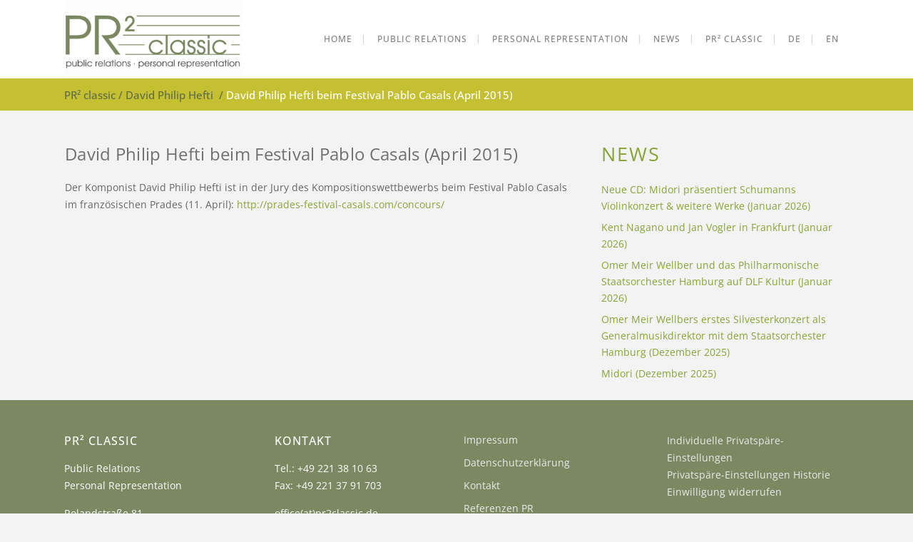

--- FILE ---
content_type: text/css
request_url: https://www.pr2classic.de/wp-content/themes/stockholm/style.css?ver=b7a215a33b94acd8116a58fcfbc69b50
body_size: 112
content:
/*
Theme Name: Stockholm
Theme URI: https://stockholmlanding.qodeinteractive.com/
Description: Stockholm Theme
Tags: agency, business, ajax, portfolio, blog, shop, multi-purpose, clean, elegant, white, photography, modern, fullscreen, stylish, design
Author: Select Themes
Author URI: https://qodeinteractive.com/
Version: 9.13
Text Domain: stockholm
License: GNU General Public License v2 or later
License URI: http://www.gnu.org/licenses/gpl-2.0.html

CSS changes can be made in files in the /css/ folder. This is a placeholder file required by WordPress, so do not delete it.

*/
